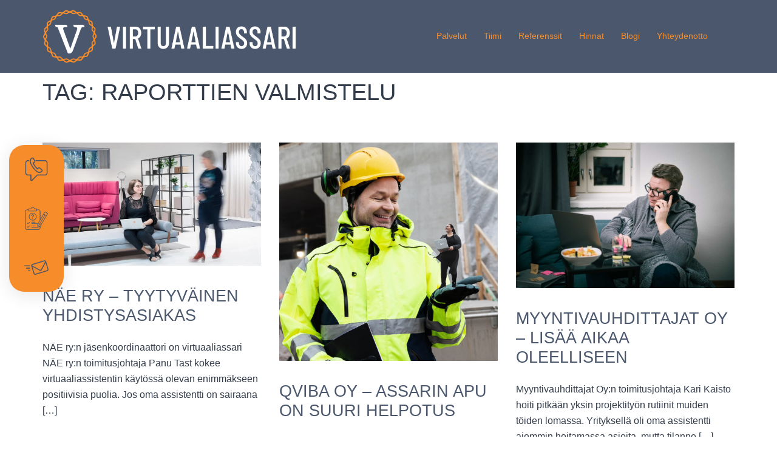

--- FILE ---
content_type: text/css
request_url: https://www.virtuaaliassari.fi/wp-content/uploads/tlp-portfolio/portfolio-sc.css?ver=1769081226
body_size: -12
content:
/*sc-6607-start*/#tlp-portfolio-container-6607 .tlp-overlay {background:rgb(247,140,42);}#tlp-portfolio-container-6607 .tlp-portfolio-isotope-button button,#tlp-portfolio-container-6607 .owl-theme .owl-nav [class*=owl-],#tlp-portfolio-container-6607 .owl-theme .owl-dots .owl-dot span,#tlp-portfolio-container-6607 .tlp-pagination li span, #tlp-portfolio-container-6607 .tlp-pagination li a {background: #f78c2a;color: #ffffff}#tlp-portfolio-container-6607 .tlp-portfolio-isotope-button button:hover, #tlp-portfolio-container-6607 .owl-theme .owl-nav [class*=owl-]:hover, #tlp-portfolio-container-6607 .tlp-pagination li span:hover, #tlp-portfolio-container-6607 .tlp-pagination li a:hover {background: #4a576d;}#tlp-portfolio-container-6607 .tlp-portfolio-isotope-button button.selected, #tlp-portfolio-container-6607 .owl-theme .owl-dots .owl-dot.active span, #tlp-portfolio-container-6607 .tlp-pagination li.active span {background: #4a576d;}#tlp-portfolio-container-6607 .tlp-portfolio-item h3 a, #tlp-portfolio-container-6607 .tlp-portfolio-item h3 {color:#f78c2a;}#tlp-portfolio-container-6607 .tlp-portfolio-item h3 a:hover, #tlp-portfolio-container-6607 .tlp-portfolio-item h3:not(.color-white):hover {color:#f78c2a;}/*sc-6607-end*/